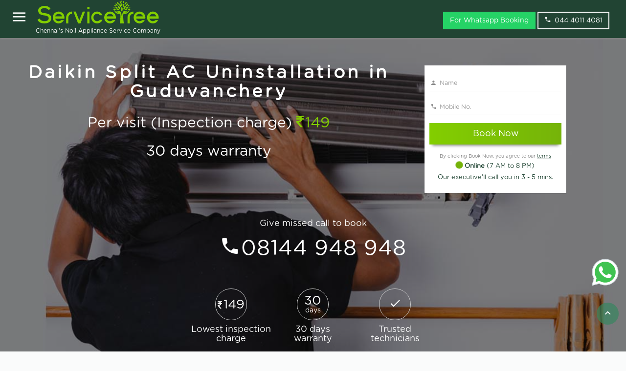

--- FILE ---
content_type: image/svg+xml
request_url: https://dr55kig202lxr.cloudfront.net/v63/img/ServiceTree.svg
body_size: 5271
content:
<svg version="1.1" xmlns="http://www.w3.org/2000/svg" x="0" y="0" width="322.333" height="69" viewBox="0 0 322.333 69" xml:space="preserve"><path fill="#83CE00" d="M200.564 23.441c.142-.085.273-.147.41-.201.134-.055.263-.1.393-.135.255-.071.504-.116.752-.139.489-.045.956.005 1.412.117.447.111.884.29 1.298.549.209.139.409.292.602.474.099.095.19.198.288.305.086.117.179.229.267.371-.146.091-.282.148-.411.206a4.275 4.275 0 0 1-1.147.273 4.178 4.178 0 0 1-1.407-.12 4.266 4.266 0 0 1-1.303-.555 4.527 4.527 0 0 1-.603-.475c-.092-.094-.188-.191-.288-.299a2.755 2.755 0 0 1-.263-.371z"/><g fill="#83CE00"><path d="M222.629 21.062c.255.25.451.511.633.766.181.254.34.51.479.76.286.51.5 1.021.67 1.529a9.5 9.5 0 0 1 .463 3.041 9.386 9.386 0 0 1-.519 3.032 8.542 8.542 0 0 1-.698 1.507 7.329 7.329 0 0 1-.501.752 5.28 5.28 0 0 1-.648.755 5.97 5.97 0 0 1-.635-.764 7.86 7.86 0 0 1-.487-.765 9.392 9.392 0 0 1-.664-1.521 9.49 9.49 0 0 1-.46-3.041 9.354 9.354 0 0 1 .526-3.031 8.814 8.814 0 0 1 1.19-2.268c.187-.251.398-.502.651-.752zM222.566 11.357c.187.179.33.366.465.545.131.184.245.367.353.546.208.367.369.734.488 1.097.25.732.355 1.462.362 2.194 0 .725-.109 1.459-.354 2.188a6.175 6.175 0 0 1-.848 1.646 4.097 4.097 0 0 1-.465.546 3.843 3.843 0 0 1-.461-.546 5.197 5.197 0 0 1-.355-.545 6.584 6.584 0 0 1-.492-1.101 6.7 6.7 0 0 1-.356-2.188 6.966 6.966 0 0 1 .356-2.194 6.54 6.54 0 0 1 .497-1.097c.104-.179.221-.362.351-.546.132-.178.276-.366.459-.545zM222.566 4.56c.114.111.214.229.295.345.087.115.16.236.226.348.132.233.234.47.313.703a4.382 4.382 0 0 1 .004 2.791 4.031 4.031 0 0 1-.314.702c-.069.111-.143.232-.229.35a2.37 2.37 0 0 1-.295.345 2.624 2.624 0 0 1-.293-.345 3.72 3.72 0 0 1-.542-1.052 4.367 4.367 0 0 1 .001-2.791c.085-.233.182-.47.315-.703.064-.111.137-.232.224-.348.084-.117.178-.234.295-.345zM212.805 18.239c.312.086.58.193.832.31.255.111.494.236.711.37.45.265.848.556 1.21.878a8.392 8.392 0 0 1 1.731 2.133c.447.787.789 1.633.971 2.571.089.47.136.961.14 1.484 0 .26-.011.523-.047.806a4.69 4.69 0 0 1-.165.872 5.188 5.188 0 0 1-.831-.305 7.838 7.838 0 0 1-.721-.366 8.099 8.099 0 0 1-1.2-.881 8.16 8.16 0 0 1-1.728-2.139 8.463 8.463 0 0 1-.963-2.566 8.178 8.178 0 0 1-.146-1.484c0-.261.015-.528.045-.81.032-.277.072-.558.161-.873zM202.866 16.876c.179-.058.345-.085.509-.107a4.644 4.644 0 0 1 1.345.035c.55.095 1.056.278 1.522.533.463.249.898.576 1.278.988.186.206.362.434.53.692.077.135.152.269.222.417.071.156.141.313.19.491-.179.058-.35.08-.514.107a4.274 4.274 0 0 1-.475.032 4.78 4.78 0 0 1-2.39-.6 4.93 4.93 0 0 1-1.277-.992 5.113 5.113 0 0 1-.531-.698 6.664 6.664 0 0 1-.226-.415 2.604 2.604 0 0 1-.183-.483zM216.853 12.989c.251.13.46.272.66.416.201.143.378.291.545.452.336.309.627.631.877.966a7.543 7.543 0 0 1 1.467 4.539c-.005.416-.049.85-.146 1.297a6.5 6.5 0 0 1-.182.685c-.076.232-.165.47-.3.725-.25-.126-.462-.269-.663-.412s-.377-.295-.551-.451a7.895 7.895 0 0 1-.876-.966 7.439 7.439 0 0 1-1.098-2.151 7.217 7.217 0 0 1-.356-2.389c.005-.42.049-.854.141-1.301.05-.224.109-.451.18-.685.081-.234.17-.47.302-.725zM210.406 8.558a4.606 4.606 0 0 1 1.192.46c.349.184.66.395.937.623a6.353 6.353 0 0 1 1.382 1.551c.367.581.646 1.217.824 1.914.077.354.134.72.153 1.114.006.196.004.402-.007.608a3.437 3.437 0 0 1-.099.67 4.608 4.608 0 0 1-.639-.205 4.604 4.604 0 0 1-.553-.251 6.52 6.52 0 0 1-.938-.621 6.215 6.215 0 0 1-1.376-1.562 6.393 6.393 0 0 1-.816-1.909 6.37 6.37 0 0 1-.156-1.118c-.014-.191-.002-.397.003-.608.019-.21.04-.43.093-.666zM217.513 5.86c.201.095.363.201.519.313.156.107.301.224.433.345.271.237.497.483.7.742.401.519.688 1.077.889 1.663s.314 1.203.319 1.861a5.438 5.438 0 0 1-.231 1.547 3.596 3.596 0 0 1-.221.567 4.38 4.38 0 0 1-.528-.308 5.342 5.342 0 0 1-1.13-1.092 5.586 5.586 0 0 1-.884-1.663 5.708 5.708 0 0 1-.315-1.856c0-.331.028-.666.093-1.02.034-.17.076-.354.137-.532.053-.182.117-.37.219-.567zM204.526 21.155c.201-.094.393-.156.576-.209.179-.055.365-.095.536-.121a5.91 5.91 0 0 1 1.02-.077c.653.02 1.27.144 1.852.354a5.548 5.548 0 0 1 1.642.916c.261.206.503.442.732.716.119.134.226.282.337.438.104.161.207.331.301.527-.203.099-.39.161-.572.215a4.411 4.411 0 0 1-.537.125 5.61 5.61 0 0 1-1.018.071 5.736 5.736 0 0 1-1.853-.353 5.774 5.774 0 0 1-1.645-.926 5.186 5.186 0 0 1-.729-.712 3.711 3.711 0 0 1-.335-.438 4.401 4.401 0 0 1-.307-.526zM207.443 25.775c.243-.115.474-.188.699-.259.23-.063.447-.112.666-.147a6.642 6.642 0 0 1 1.253-.094 7.15 7.15 0 0 1 2.283.433c.723.26 1.4.622 2.028 1.137.315.245.615.541.898.876.144.166.286.34.417.536.127.198.256.412.365.658a4.637 4.637 0 0 1-.704.26 6.01 6.01 0 0 1-.661.151 7.192 7.192 0 0 1-1.253.095 7.09 7.09 0 0 1-2.283-.439 7.028 7.028 0 0 1-2.026-1.14 6.132 6.132 0 0 1-.898-.872 6.09 6.09 0 0 1-.411-.541 4.385 4.385 0 0 1-.373-.654zM206.195 12.622c.25.01.469.05.677.099.209.04.405.1.601.161a6.465 6.465 0 0 1 2.679 1.803 6.33 6.33 0 0 1 1.136 1.779c.141.34.259.702.346 1.092.037.196.069.402.09.613.024.214.036.433.017.68a4.063 4.063 0 0 1-.677-.094 5.992 5.992 0 0 1-1.644-.631 6.392 6.392 0 0 1-1.631-1.333 6.473 6.473 0 0 1-1.135-1.784 6.067 6.067 0 0 1-.345-1.097 6.457 6.457 0 0 1-.094-.604c-.02-.218-.035-.437-.02-.684zM200.549 27.914c.152.134.3.236.443.33.156.094.3.179.444.251.298.139.593.245.884.326a5.47 5.47 0 0 0 1.728.175 5.222 5.222 0 0 0 1.69-.39c.275-.111.558-.259.828-.438.137-.085.275-.188.409-.304.137-.112.271-.237.407-.39-.155-.139-.307-.236-.451-.335-.148-.095-.298-.17-.446-.246a4.712 4.712 0 0 0-.876-.33c-.586-.157-1.156-.201-1.729-.166s-1.132.156-1.69.39a4.634 4.634 0 0 0-1.238.738 3.31 3.31 0 0 0-.403.389zM232.476 18.239a5.31 5.31 0 0 0-.836.31 5.789 5.789 0 0 0-.711.37c-.449.265-.85.556-1.207.878a8.392 8.392 0 0 0-1.731 2.133 8.407 8.407 0 0 0-.968 2.571c-.09.47-.144.961-.144 1.484 0 .26.007.523.043.806.035.272.078.563.165.872.311-.085.581-.188.839-.305.248-.112.489-.236.713-.366.451-.27.848-.563 1.205-.881a8.397 8.397 0 0 0 1.73-2.139 8.432 8.432 0 0 0 .96-2.566 8.65 8.65 0 0 0 .147-1.484c0-.261-.013-.528-.047-.81a5.32 5.32 0 0 0-.158-.873zM242.416 16.876a2.92 2.92 0 0 0-.511-.107 4.749 4.749 0 0 0-2.869.568 4.734 4.734 0 0 0-1.279.988 5.175 5.175 0 0 0-.532.692c-.074.135-.151.269-.224.417a3.601 3.601 0 0 0-.188.491c.183.058.349.08.514.107.161.018.32.032.477.032.302.008.591-.02.87-.067a4.932 4.932 0 0 0 1.524-.533 5.103 5.103 0 0 0 1.273-.992c.187-.206.362-.438.526-.698.079-.124.157-.264.227-.415a3 3 0 0 0 .192-.483zM228.424 12.989a5.78 5.78 0 0 0-1.208.868 7.62 7.62 0 0 0-.876.966 7.663 7.663 0 0 0-1.1 2.151 7.388 7.388 0 0 0-.367 2.388c.012.416.054.85.146 1.297.052.229.104.451.184.685.083.232.172.47.302.725.25-.126.461-.269.664-.412a6.852 6.852 0 0 0 1.422-1.417 7.46 7.46 0 0 0 1.46-4.54 7.108 7.108 0 0 0-.145-1.301 6.569 6.569 0 0 0-.181-.685 4.705 4.705 0 0 0-.301-.725zM234.873 8.558a4.225 4.225 0 0 0-.639.201 5.708 5.708 0 0 0-1.494.882 6.655 6.655 0 0 0-1.382 1.551 6.459 6.459 0 0 0-.816 1.914c-.085.354-.139.72-.154 1.114-.012.196-.012.402.005.608.015.214.035.429.097.67.238-.058.439-.124.639-.205.196-.072.375-.161.556-.251.345-.188.655-.397.938-.621a6.485 6.485 0 0 0 2.188-3.471c.084-.354.141-.725.163-1.118a6.566 6.566 0 0 0-.007-.608 4.312 4.312 0 0 0-.094-.666zM227.762 5.86a3.66 3.66 0 0 0-.516.313 3.88 3.88 0 0 0-.435.345 5.851 5.851 0 0 0-.701.742c-.396.519-.685 1.077-.886 1.663s-.315 1.203-.32 1.861a5.449 5.449 0 0 0 .234 1.547c.051.188.125.371.219.567.206-.098.369-.201.528-.308.156-.116.299-.229.431-.345a5.602 5.602 0 0 0 1.588-2.41 5.898 5.898 0 0 0 .311-1.856c0-.331-.028-.666-.096-1.02a4.451 4.451 0 0 0-.128-.532c-.063-.182-.123-.37-.229-.567zM240.754 21.155a3.873 3.873 0 0 0-.577-.209 3.543 3.543 0 0 0-.541-.121 5.832 5.832 0 0 0-1.015-.077 5.945 5.945 0 0 0-1.85.354 5.623 5.623 0 0 0-1.647.916 5.225 5.225 0 0 0-.729.716 6.8 6.8 0 0 0-.34.438c-.098.161-.207.331-.296.527.198.099.39.161.568.215.186.055.364.095.541.125a5.674 5.674 0 0 0 2.865-.282 5.725 5.725 0 0 0 1.646-.926c.257-.206.503-.435.733-.712a3.7 3.7 0 0 0 .333-.438c.108-.159.213-.325.309-.526zM237.845 25.775c-.25-.115-.487-.188-.713-.259a6.646 6.646 0 0 0-1.919-.241 7.081 7.081 0 0 0-2.276.433 6.806 6.806 0 0 0-2.032 1.137 6.444 6.444 0 0 0-.903.876c-.135.166-.279.34-.41.536a5.89 5.89 0 0 0-.368.658c.244.116.478.192.701.26.229.063.452.116.67.151.429.072.849.099 1.251.095a7.17 7.17 0 0 0 2.284-.439 7.022 7.022 0 0 0 2.924-2.012 8.9 8.9 0 0 0 .415-.541c.126-.202.256-.407.376-.654zM239.082 12.622c-.246.01-.471.05-.68.099-.208.04-.402.1-.593.161-.376.13-.728.291-1.045.475a6.551 6.551 0 0 0-2.776 3.107c-.142.34-.259.702-.342 1.092-.035.196-.075.402-.096.613a4.095 4.095 0 0 0-.014.68c.25-.01.466-.05.675-.094.211-.045.412-.104.603-.166.375-.125.72-.286 1.04-.465a6.256 6.256 0 0 0 1.634-1.333 6.478 6.478 0 0 0 1.137-1.784c.141-.34.259-.702.34-1.097.04-.187.075-.388.1-.604.021-.218.03-.437.017-.684zM244.734 27.914a4.444 4.444 0 0 1-.896.581 5.416 5.416 0 0 1-.881.326 5.449 5.449 0 0 1-1.723.175 5.222 5.222 0 0 1-2.521-.828 3.273 3.273 0 0 1-.412-.304 3.394 3.394 0 0 1-.402-.39c.149-.139.303-.236.454-.335.145-.095.296-.17.44-.246.297-.144.586-.255.881-.33a5.285 5.285 0 0 1 1.727-.166 5.17 5.17 0 0 1 2.517.823c.137.091.275.192.412.305.134.111.271.236.404.389zM244.715 23.441a2.731 2.731 0 0 0-.412-.201c-.13-.055-.259-.1-.39-.135a4.386 4.386 0 0 0-.75-.139 4.227 4.227 0 0 0-1.414.117 4.5 4.5 0 0 0-1.302.549 5.05 5.05 0 0 0-.601.474c-.094.095-.19.198-.285.305-.091.117-.183.229-.266.371.142.091.28.148.412.206.132.054.261.099.392.134.252.071.507.116.75.139.492.041.96-.003 1.412-.12a4.155 4.155 0 0 0 1.907-1.03c.089-.094.186-.191.279-.299a2.77 2.77 0 0 0 .268-.371z"/><path fill-rule="evenodd" clip-rule="evenodd" d="M222.482 63.44h5.49c-1.932-8.506-2.316-25.777-.418-25.071 2.672.989 6.824.515 9.656-1.189 2.602-1.562 5.572-6.463 5.257-6.918-.317-.461-1.345-.188-2.605.988-1.315 1.226-2.609 3.922-5.354 4.229-3.486.31-4.059-1.47-2.299-2.114.7-.363 2.795.657 4.309-.349 1.444-.967 1.182-1.744 1.099-2.035-.089-.287-1.485.858-3.533.322-2.207-.573-4.432-.398-6.888 1.274-2.62 1.795-5.642 10.296-4.714 30.863z"/><path fill-rule="evenodd" clip-rule="evenodd" d="M222.76 63.44h-5.489c1.935-8.506 2.32-25.777.414-25.071-2.668.989-6.818.515-9.653-1.189-2.599-1.562-5.567-6.463-5.255-6.918.317-.461 1.346-.188 2.606.988 1.313 1.226 2.614 3.922 5.358 4.229 3.478.31 4.057-1.47 2.294-2.114-.697-.363-2.795.657-4.312-.349-1.446-.967-1.181-1.744-1.093-2.035.088-.287 1.485.858 3.53.322 2.205-.573 4.428-.398 6.883 1.274 2.629 1.795 5.643 10.296 4.717 30.863z"/></g><path fill="#83CE00" d="M44.108 48.345c0-8.279 6.74-15.092 15.094-15.092 8.352 0 15.092 6.813 15.092 15.092 0 1.028-.145 1.979-.293 2.858H50.189c1.172 3.81 4.762 6.594 9.013 6.594 2.636 0 4.982-1.099 6.738-2.784h6.817c-2.42 4.982-7.623 8.428-13.556 8.428a15.075 15.075 0 0 1-15.093-15.096zm6.081-2.784h18.023c-1.244-3.81-4.834-6.594-9.011-6.594-4.25 0-7.84 2.784-9.012 6.594zM93.778 33.253v5.644c-5.202 0-9.378 4.247-9.378 9.448V63.44h-5.716V48.345c.001-8.35 6.815-15.092 15.094-15.092zM121.541 33.253h6.082L115.607 63.44h-6.08l-12.09-30.188h6.081l9.013 22.565 9.01-22.564zM139.193 27.539h-5.715v-5.644h5.715v5.644zm-5.714 5.714h5.715V63.44h-5.715V33.253zM143.588 48.345c0-8.279 6.813-15.092 15.092-15.092 6.375 0 11.795 3.958 13.993 9.452h-6.445c-1.686-2.272-4.47-3.738-7.548-3.738-5.201 0-9.379 4.177-9.379 9.378s4.178 9.452 9.379 9.452c3.078 0 5.862-1.466 7.548-3.734h6.445c-2.198 5.494-7.618 9.378-13.993 9.378-8.28-.001-15.092-6.743-15.092-15.096zM177.064 48.345c0-8.279 6.739-15.092 15.093-15.092s15.094 6.813 15.094 15.092c0 1.028-.147 1.979-.294 2.858h-23.811c1.169 3.81 4.76 6.594 9.011 6.594 2.64 0 4.982-1.099 6.742-2.784h6.813c-2.417 4.982-7.618 8.428-13.555 8.428a15.074 15.074 0 0 1-15.093-15.096zm6.082-2.784h18.022c-1.245-3.81-4.835-6.594-9.012-6.594-4.25 0-7.841 2.784-9.01 6.594zM252.351 33.253v5.644c-5.203 0-9.379 4.247-9.379 9.448V63.44h-5.715V48.345c0-8.35 6.814-15.092 15.094-15.092zM253.227 48.345c0-8.279 6.74-15.092 15.094-15.092 8.352 0 15.092 6.813 15.092 15.092 0 1.028-.146 1.979-.293 2.858h-23.812c1.172 3.81 4.762 6.594 9.013 6.594 2.636 0 4.982-1.099 6.74-2.784h6.813c-2.416 4.982-7.618 8.428-13.553 8.428a15.074 15.074 0 0 1-15.094-15.096zm6.081-2.784h18.023c-1.245-3.81-4.836-6.594-9.011-6.594-4.251 0-7.841 2.784-9.012 6.594zM287.801 48.345c0-8.279 6.74-15.092 15.094-15.092 8.352 0 15.092 6.813 15.092 15.092 0 1.028-.146 1.979-.293 2.858h-23.812c1.172 3.81 4.762 6.594 9.013 6.594 2.638 0 4.98-1.099 6.74-2.784h6.813c-2.417 4.982-7.619 8.428-13.554 8.428a15.074 15.074 0 0 1-15.093-15.096zm6.081-2.784h18.023c-1.245-3.81-4.836-6.594-9.011-6.594-4.25 0-7.84 2.784-9.012 6.594zM22.644 63.44c-9.322 0-15.04-3.034-17.965-9.543l5.441-2.818c2.083 4.147 6.784 6.613 12.649 6.613 6.779 0 10.826-2.743 10.826-7.339 0-4.069-3.533-6.428-10.802-7.209-8.522-1.013-16.411-3.216-16.411-12.406 0-8.137 8.077-11.842 16.082-11.904 5.409 0 12.545 1.313 16.036 7.514l-5.194 2.671c-1.738-2.266-5.713-4.623-10.599-4.623-7.247 0-9.829 3.405-9.829 6.592 0 4.645 5.378 5.674 10.419 6.274 10.117 1.247 16.855 3.951 16.855 13.092 0 9.648-9.044 13.086-17.508 13.086z"/></svg>